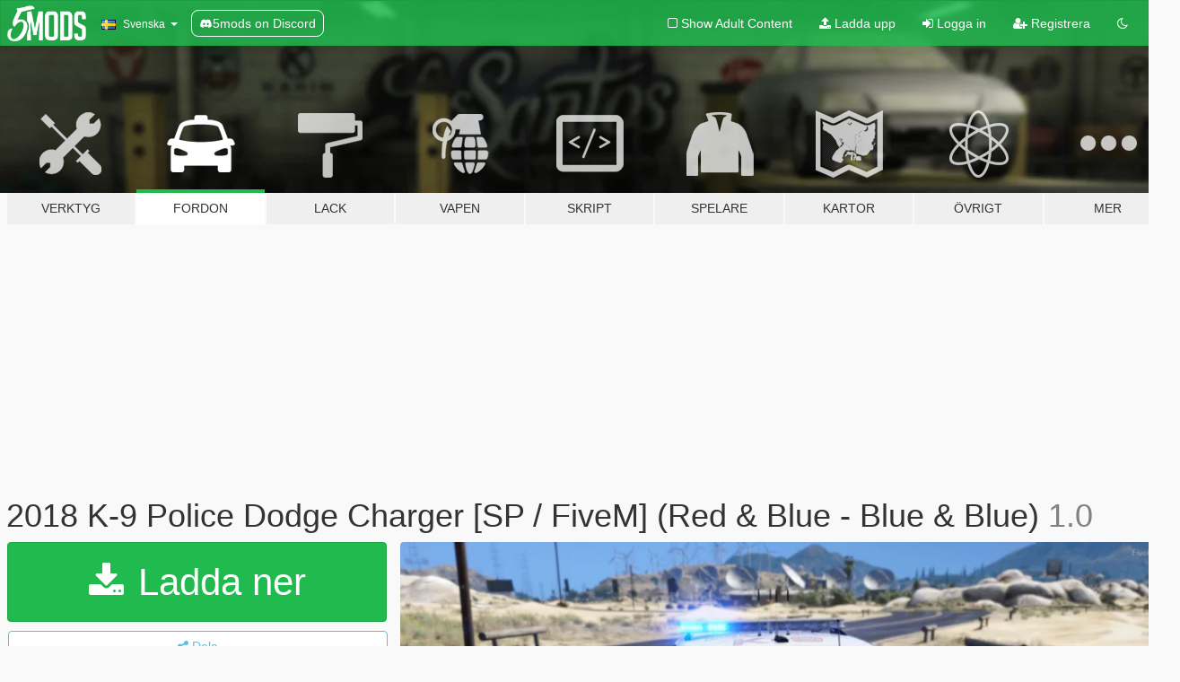

--- FILE ---
content_type: text/html; charset=utf-8
request_url: https://sv.gta5-mods.com/vehicles/2018-k-9-police-charger-fivem-ready-red-blue-blue-blue
body_size: 15084
content:

<!DOCTYPE html>
<html lang="sv" dir="ltr">
<head>
	<title>
		2018 K-9 Police Dodge Charger [SP / FiveM] (Red &amp; Blue - Blue &amp; Blue)  - GTA5-Mods.com
	</title>

		<script
		  async
		  src="https://hb.vntsm.com/v4/live/vms/sites/gta5-mods.com/index.js"
        ></script>

        <script>
          self.__VM = self.__VM || [];
          self.__VM.push(function (admanager, scope) {
            scope.Config.buildPlacement((configBuilder) => {
              configBuilder.add("billboard");
              configBuilder.addDefaultOrUnique("mobile_mpu").setBreakPoint("mobile")
            }).display("top-ad");

            scope.Config.buildPlacement((configBuilder) => {
              configBuilder.add("leaderboard");
              configBuilder.addDefaultOrUnique("mobile_mpu").setBreakPoint("mobile")
            }).display("central-ad");

            scope.Config.buildPlacement((configBuilder) => {
              configBuilder.add("mpu");
              configBuilder.addDefaultOrUnique("mobile_mpu").setBreakPoint("mobile")
            }).display("side-ad");

            scope.Config.buildPlacement((configBuilder) => {
              configBuilder.add("leaderboard");
              configBuilder.addDefaultOrUnique("mpu").setBreakPoint({ mediaQuery: "max-width:1200px" })
            }).display("central-ad-2");

            scope.Config.buildPlacement((configBuilder) => {
              configBuilder.add("leaderboard");
              configBuilder.addDefaultOrUnique("mobile_mpu").setBreakPoint("mobile")
            }).display("bottom-ad");

            scope.Config.buildPlacement((configBuilder) => {
              configBuilder.add("desktop_takeover");
              configBuilder.addDefaultOrUnique("mobile_takeover").setBreakPoint("mobile")
            }).display("takeover-ad");

            scope.Config.get('mpu').display('download-ad-1');
          });
        </script>

	<meta charset="utf-8">
	<meta name="viewport" content="width=320, initial-scale=1.0, maximum-scale=1.0">
	<meta http-equiv="X-UA-Compatible" content="IE=edge">
	<meta name="msapplication-config" content="none">
	<meta name="theme-color" content="#20ba4e">
	<meta name="msapplication-navbutton-color" content="#20ba4e">
	<meta name="apple-mobile-web-app-capable" content="yes">
	<meta name="apple-mobile-web-app-status-bar-style" content="#20ba4e">
	<meta name="csrf-param" content="authenticity_token" />
<meta name="csrf-token" content="NipB9KSNtCjjGKnQGHRxtZ+l3U+aIaQ5pv65cbEVDeyf63/Xw+GcJJ9xxZiPPVVBLRXw3OSrgKh/pYIoNA/cjg==" />
	    <!--suppress ALL -->

    <meta property="og:url" content="https://sv.gta5-mods.com/vehicles/2018-k-9-police-charger-fivem-ready-red-blue-blue-blue">
    <meta property="og:title" content="2018 K-9 Police Dodge Charger [SP / FiveM] (Red & Blue - Blue & Blue) ">
    <meta property="og:description" content="Hello,  New vehicle hope you guys like it! This vehicle has a bunch of lighting and many extras and you can have fun finding what they are by testing it in-game   Terms of Service   Do not attempt to rip/unlock the vehicle.  Do not attempt to redistribute this content on any other website/forum.  Do not attempt to sell it or make any profit off of it.  I am not responsible for any damage to your game or pc.    If you need any help...">
    <meta property="og:site_name" content="GTA5-Mods.com">
    <meta property="og:image" content="https://img.gta5-mods.com/q75/images/2018-k-9-police-charger-fivem-ready-red-blue-blue-blue/5f3cf6-6.png">

    <meta name="twitter:card" content="summary_large_image">
    <meta name="twitter:site" content="@5mods">
    <meta name="twitter:title" content="2018 K-9 Police Dodge Charger [SP / FiveM] (Red & Blue - Blue & Blue) ">
    <meta name="twitter:description" content="Hello,  New vehicle hope you guys like it! This vehicle has a bunch of lighting and many extras and you can have fun finding what they are by testing it in-game   Terms of Service   Do not attempt to rip/unlock the vehicle.  Do not attempt to redistribute this content on any other website/forum.  Do not attempt to sell it or make any profit off of it.  I am not responsible for any damage to your game or pc.    If you need any help...">
    <meta name="twitter:image" content="https://img.gta5-mods.com/q75/images/2018-k-9-police-charger-fivem-ready-red-blue-blue-blue/5f3cf6-6.png">


	<link rel="shortcut icon" type="image/x-icon" href="https://images.gta5-mods.com/icons/favicon.png">
	<link rel="stylesheet" media="screen" href="/assets/application-7e510725ebc5c55e88a9fd87c027a2aa9e20126744fbac89762e0fd54819c399.css" />
	    <link rel="alternate" hreflang="id" href="https://id.gta5-mods.com/vehicles/2018-k-9-police-charger-fivem-ready-red-blue-blue-blue">
    <link rel="alternate" hreflang="ms" href="https://ms.gta5-mods.com/vehicles/2018-k-9-police-charger-fivem-ready-red-blue-blue-blue">
    <link rel="alternate" hreflang="bg" href="https://bg.gta5-mods.com/vehicles/2018-k-9-police-charger-fivem-ready-red-blue-blue-blue">
    <link rel="alternate" hreflang="ca" href="https://ca.gta5-mods.com/vehicles/2018-k-9-police-charger-fivem-ready-red-blue-blue-blue">
    <link rel="alternate" hreflang="cs" href="https://cs.gta5-mods.com/vehicles/2018-k-9-police-charger-fivem-ready-red-blue-blue-blue">
    <link rel="alternate" hreflang="da" href="https://da.gta5-mods.com/vehicles/2018-k-9-police-charger-fivem-ready-red-blue-blue-blue">
    <link rel="alternate" hreflang="de" href="https://de.gta5-mods.com/vehicles/2018-k-9-police-charger-fivem-ready-red-blue-blue-blue">
    <link rel="alternate" hreflang="el" href="https://el.gta5-mods.com/vehicles/2018-k-9-police-charger-fivem-ready-red-blue-blue-blue">
    <link rel="alternate" hreflang="en" href="https://www.gta5-mods.com/vehicles/2018-k-9-police-charger-fivem-ready-red-blue-blue-blue">
    <link rel="alternate" hreflang="es" href="https://es.gta5-mods.com/vehicles/2018-k-9-police-charger-fivem-ready-red-blue-blue-blue">
    <link rel="alternate" hreflang="fr" href="https://fr.gta5-mods.com/vehicles/2018-k-9-police-charger-fivem-ready-red-blue-blue-blue">
    <link rel="alternate" hreflang="gl" href="https://gl.gta5-mods.com/vehicles/2018-k-9-police-charger-fivem-ready-red-blue-blue-blue">
    <link rel="alternate" hreflang="ko" href="https://ko.gta5-mods.com/vehicles/2018-k-9-police-charger-fivem-ready-red-blue-blue-blue">
    <link rel="alternate" hreflang="hi" href="https://hi.gta5-mods.com/vehicles/2018-k-9-police-charger-fivem-ready-red-blue-blue-blue">
    <link rel="alternate" hreflang="it" href="https://it.gta5-mods.com/vehicles/2018-k-9-police-charger-fivem-ready-red-blue-blue-blue">
    <link rel="alternate" hreflang="hu" href="https://hu.gta5-mods.com/vehicles/2018-k-9-police-charger-fivem-ready-red-blue-blue-blue">
    <link rel="alternate" hreflang="mk" href="https://mk.gta5-mods.com/vehicles/2018-k-9-police-charger-fivem-ready-red-blue-blue-blue">
    <link rel="alternate" hreflang="nl" href="https://nl.gta5-mods.com/vehicles/2018-k-9-police-charger-fivem-ready-red-blue-blue-blue">
    <link rel="alternate" hreflang="nb" href="https://no.gta5-mods.com/vehicles/2018-k-9-police-charger-fivem-ready-red-blue-blue-blue">
    <link rel="alternate" hreflang="pl" href="https://pl.gta5-mods.com/vehicles/2018-k-9-police-charger-fivem-ready-red-blue-blue-blue">
    <link rel="alternate" hreflang="pt-BR" href="https://pt.gta5-mods.com/vehicles/2018-k-9-police-charger-fivem-ready-red-blue-blue-blue">
    <link rel="alternate" hreflang="ro" href="https://ro.gta5-mods.com/vehicles/2018-k-9-police-charger-fivem-ready-red-blue-blue-blue">
    <link rel="alternate" hreflang="ru" href="https://ru.gta5-mods.com/vehicles/2018-k-9-police-charger-fivem-ready-red-blue-blue-blue">
    <link rel="alternate" hreflang="sl" href="https://sl.gta5-mods.com/vehicles/2018-k-9-police-charger-fivem-ready-red-blue-blue-blue">
    <link rel="alternate" hreflang="fi" href="https://fi.gta5-mods.com/vehicles/2018-k-9-police-charger-fivem-ready-red-blue-blue-blue">
    <link rel="alternate" hreflang="sv" href="https://sv.gta5-mods.com/vehicles/2018-k-9-police-charger-fivem-ready-red-blue-blue-blue">
    <link rel="alternate" hreflang="vi" href="https://vi.gta5-mods.com/vehicles/2018-k-9-police-charger-fivem-ready-red-blue-blue-blue">
    <link rel="alternate" hreflang="tr" href="https://tr.gta5-mods.com/vehicles/2018-k-9-police-charger-fivem-ready-red-blue-blue-blue">
    <link rel="alternate" hreflang="uk" href="https://uk.gta5-mods.com/vehicles/2018-k-9-police-charger-fivem-ready-red-blue-blue-blue">
    <link rel="alternate" hreflang="zh-CN" href="https://zh.gta5-mods.com/vehicles/2018-k-9-police-charger-fivem-ready-red-blue-blue-blue">

  <script src="/javascripts/ads.js"></script>

		<!-- Nexus Google Tag Manager -->
		<script nonce="true">
//<![CDATA[
				window.dataLayer = window.dataLayer || [];

						window.dataLayer.push({
								login_status: 'Guest',
								user_id: undefined,
								gta5mods_id: undefined,
						});

//]]>
</script>
		<script nonce="true">
//<![CDATA[
				(function(w,d,s,l,i){w[l]=w[l]||[];w[l].push({'gtm.start':
				new Date().getTime(),event:'gtm.js'});var f=d.getElementsByTagName(s)[0],
				j=d.createElement(s),dl=l!='dataLayer'?'&l='+l:'';j.async=true;j.src=
				'https://www.googletagmanager.com/gtm.js?id='+i+dl;f.parentNode.insertBefore(j,f);
				})(window,document,'script','dataLayer','GTM-KCVF2WQ');

//]]>
</script>		<!-- End Nexus Google Tag Manager -->
</head>
<body class=" sv">
	<!-- Google Tag Manager (noscript) -->
	<noscript><iframe src="https://www.googletagmanager.com/ns.html?id=GTM-KCVF2WQ"
										height="0" width="0" style="display:none;visibility:hidden"></iframe></noscript>
	<!-- End Google Tag Manager (noscript) -->

<div id="page-cover"></div>
<div id="page-loading">
	<span class="graphic"></span>
	<span class="message">Laddar...</span>
</div>

<div id="page-cover"></div>

<nav id="main-nav" class="navbar navbar-default">
  <div class="container">
    <div class="navbar-header">
      <a class="navbar-brand" href="/"></a>

      <ul class="nav navbar-nav">
        <li id="language-dropdown" class="dropdown">
          <a href="#language" class="dropdown-toggle" data-toggle="dropdown">
            <span class="famfamfam-flag-se icon"></span>&nbsp;
            <span class="language-name">Svenska</span>
            <span class="caret"></span>
          </a>

          <ul class="dropdown-menu dropdown-menu-with-footer">
                <li>
                  <a href="https://id.gta5-mods.com/vehicles/2018-k-9-police-charger-fivem-ready-red-blue-blue-blue">
                    <span class="famfamfam-flag-id"></span>
                    <span class="language-name">Bahasa Indonesia</span>
                  </a>
                </li>
                <li>
                  <a href="https://ms.gta5-mods.com/vehicles/2018-k-9-police-charger-fivem-ready-red-blue-blue-blue">
                    <span class="famfamfam-flag-my"></span>
                    <span class="language-name">Bahasa Melayu</span>
                  </a>
                </li>
                <li>
                  <a href="https://bg.gta5-mods.com/vehicles/2018-k-9-police-charger-fivem-ready-red-blue-blue-blue">
                    <span class="famfamfam-flag-bg"></span>
                    <span class="language-name">Български</span>
                  </a>
                </li>
                <li>
                  <a href="https://ca.gta5-mods.com/vehicles/2018-k-9-police-charger-fivem-ready-red-blue-blue-blue">
                    <span class="famfamfam-flag-catalonia"></span>
                    <span class="language-name">Català</span>
                  </a>
                </li>
                <li>
                  <a href="https://cs.gta5-mods.com/vehicles/2018-k-9-police-charger-fivem-ready-red-blue-blue-blue">
                    <span class="famfamfam-flag-cz"></span>
                    <span class="language-name">Čeština</span>
                  </a>
                </li>
                <li>
                  <a href="https://da.gta5-mods.com/vehicles/2018-k-9-police-charger-fivem-ready-red-blue-blue-blue">
                    <span class="famfamfam-flag-dk"></span>
                    <span class="language-name">Dansk</span>
                  </a>
                </li>
                <li>
                  <a href="https://de.gta5-mods.com/vehicles/2018-k-9-police-charger-fivem-ready-red-blue-blue-blue">
                    <span class="famfamfam-flag-de"></span>
                    <span class="language-name">Deutsch</span>
                  </a>
                </li>
                <li>
                  <a href="https://el.gta5-mods.com/vehicles/2018-k-9-police-charger-fivem-ready-red-blue-blue-blue">
                    <span class="famfamfam-flag-gr"></span>
                    <span class="language-name">Ελληνικά</span>
                  </a>
                </li>
                <li>
                  <a href="https://www.gta5-mods.com/vehicles/2018-k-9-police-charger-fivem-ready-red-blue-blue-blue">
                    <span class="famfamfam-flag-gb"></span>
                    <span class="language-name">English</span>
                  </a>
                </li>
                <li>
                  <a href="https://es.gta5-mods.com/vehicles/2018-k-9-police-charger-fivem-ready-red-blue-blue-blue">
                    <span class="famfamfam-flag-es"></span>
                    <span class="language-name">Español</span>
                  </a>
                </li>
                <li>
                  <a href="https://fr.gta5-mods.com/vehicles/2018-k-9-police-charger-fivem-ready-red-blue-blue-blue">
                    <span class="famfamfam-flag-fr"></span>
                    <span class="language-name">Français</span>
                  </a>
                </li>
                <li>
                  <a href="https://gl.gta5-mods.com/vehicles/2018-k-9-police-charger-fivem-ready-red-blue-blue-blue">
                    <span class="famfamfam-flag-es-gl"></span>
                    <span class="language-name">Galego</span>
                  </a>
                </li>
                <li>
                  <a href="https://ko.gta5-mods.com/vehicles/2018-k-9-police-charger-fivem-ready-red-blue-blue-blue">
                    <span class="famfamfam-flag-kr"></span>
                    <span class="language-name">한국어</span>
                  </a>
                </li>
                <li>
                  <a href="https://hi.gta5-mods.com/vehicles/2018-k-9-police-charger-fivem-ready-red-blue-blue-blue">
                    <span class="famfamfam-flag-in"></span>
                    <span class="language-name">हिन्दी</span>
                  </a>
                </li>
                <li>
                  <a href="https://it.gta5-mods.com/vehicles/2018-k-9-police-charger-fivem-ready-red-blue-blue-blue">
                    <span class="famfamfam-flag-it"></span>
                    <span class="language-name">Italiano</span>
                  </a>
                </li>
                <li>
                  <a href="https://hu.gta5-mods.com/vehicles/2018-k-9-police-charger-fivem-ready-red-blue-blue-blue">
                    <span class="famfamfam-flag-hu"></span>
                    <span class="language-name">Magyar</span>
                  </a>
                </li>
                <li>
                  <a href="https://mk.gta5-mods.com/vehicles/2018-k-9-police-charger-fivem-ready-red-blue-blue-blue">
                    <span class="famfamfam-flag-mk"></span>
                    <span class="language-name">Македонски</span>
                  </a>
                </li>
                <li>
                  <a href="https://nl.gta5-mods.com/vehicles/2018-k-9-police-charger-fivem-ready-red-blue-blue-blue">
                    <span class="famfamfam-flag-nl"></span>
                    <span class="language-name">Nederlands</span>
                  </a>
                </li>
                <li>
                  <a href="https://no.gta5-mods.com/vehicles/2018-k-9-police-charger-fivem-ready-red-blue-blue-blue">
                    <span class="famfamfam-flag-no"></span>
                    <span class="language-name">Norsk</span>
                  </a>
                </li>
                <li>
                  <a href="https://pl.gta5-mods.com/vehicles/2018-k-9-police-charger-fivem-ready-red-blue-blue-blue">
                    <span class="famfamfam-flag-pl"></span>
                    <span class="language-name">Polski</span>
                  </a>
                </li>
                <li>
                  <a href="https://pt.gta5-mods.com/vehicles/2018-k-9-police-charger-fivem-ready-red-blue-blue-blue">
                    <span class="famfamfam-flag-br"></span>
                    <span class="language-name">Português do Brasil</span>
                  </a>
                </li>
                <li>
                  <a href="https://ro.gta5-mods.com/vehicles/2018-k-9-police-charger-fivem-ready-red-blue-blue-blue">
                    <span class="famfamfam-flag-ro"></span>
                    <span class="language-name">Română</span>
                  </a>
                </li>
                <li>
                  <a href="https://ru.gta5-mods.com/vehicles/2018-k-9-police-charger-fivem-ready-red-blue-blue-blue">
                    <span class="famfamfam-flag-ru"></span>
                    <span class="language-name">Русский</span>
                  </a>
                </li>
                <li>
                  <a href="https://sl.gta5-mods.com/vehicles/2018-k-9-police-charger-fivem-ready-red-blue-blue-blue">
                    <span class="famfamfam-flag-si"></span>
                    <span class="language-name">Slovenščina</span>
                  </a>
                </li>
                <li>
                  <a href="https://fi.gta5-mods.com/vehicles/2018-k-9-police-charger-fivem-ready-red-blue-blue-blue">
                    <span class="famfamfam-flag-fi"></span>
                    <span class="language-name">Suomi</span>
                  </a>
                </li>
                <li>
                  <a href="https://sv.gta5-mods.com/vehicles/2018-k-9-police-charger-fivem-ready-red-blue-blue-blue">
                    <span class="famfamfam-flag-se"></span>
                    <span class="language-name">Svenska</span>
                  </a>
                </li>
                <li>
                  <a href="https://vi.gta5-mods.com/vehicles/2018-k-9-police-charger-fivem-ready-red-blue-blue-blue">
                    <span class="famfamfam-flag-vn"></span>
                    <span class="language-name">Tiếng Việt</span>
                  </a>
                </li>
                <li>
                  <a href="https://tr.gta5-mods.com/vehicles/2018-k-9-police-charger-fivem-ready-red-blue-blue-blue">
                    <span class="famfamfam-flag-tr"></span>
                    <span class="language-name">Türkçe</span>
                  </a>
                </li>
                <li>
                  <a href="https://uk.gta5-mods.com/vehicles/2018-k-9-police-charger-fivem-ready-red-blue-blue-blue">
                    <span class="famfamfam-flag-ua"></span>
                    <span class="language-name">Українська</span>
                  </a>
                </li>
                <li>
                  <a href="https://zh.gta5-mods.com/vehicles/2018-k-9-police-charger-fivem-ready-red-blue-blue-blue">
                    <span class="famfamfam-flag-cn"></span>
                    <span class="language-name">中文</span>
                  </a>
                </li>
          </ul>
        </li>
        <li class="discord-link">
          <a href="https://discord.gg/2PR7aMzD4U" target="_blank" rel="noreferrer">
            <img src="https://images.gta5-mods.com/site/discord-header.svg" height="15px" alt="">
            <span>5mods on Discord</span>
          </a>
        </li>
      </ul>
    </div>

    <ul class="nav navbar-nav navbar-right">
        <li>
          <a href="/adult_filter" title="Light mode">
              <span class="fa fa-square-o"></span>
            <span>Show Adult <span class="adult-filter__content-text">Content</span></span>
          </a>
        </li>
      <li class="hidden-xs">
        <a href="/upload">
          <span class="icon fa fa-upload"></span>
          Ladda upp
        </a>
      </li>

        <li>
          <a href="/login?r=/vehicles/2018-k-9-police-charger-fivem-ready-red-blue-blue-blue">
            <span class="icon fa fa-sign-in"></span>
            <span class="login-text">Logga in</span>
          </a>
        </li>

        <li class="hidden-xs">
          <a href="/register?r=/vehicles/2018-k-9-police-charger-fivem-ready-red-blue-blue-blue">
            <span class="icon fa fa-user-plus"></span>
            Registrera
          </a>
        </li>

        <li>
            <a href="/dark_mode" title="Dark mode">
              <span class="fa fa-moon-o"></span>
            </a>
        </li>

      <li id="search-dropdown">
        <a href="#search" class="dropdown-toggle" data-toggle="dropdown">
          <span class="fa fa-search"></span>
        </a>

        <div class="dropdown-menu">
          <div class="form-inline">
            <div class="form-group">
              <div class="input-group">
                <div class="input-group-addon"><span  class="fa fa-search"></span></div>
                <input type="text" class="form-control" placeholder="Sök på GTA 5 Mods...">
              </div>
            </div>
            <button type="submit" class="btn btn-primary">
              Sök
            </button>
          </div>
        </div>
      </li>
    </ul>
  </div>
</nav>

<div id="banner" class="vehicles">
  <div class="container hidden-xs">
    <div id="intro">
      <h1 class="styled">Välkomen till GTA5-Mods.com</h1>
      <p>Välj en av de följande kategorierna för att börja söka bland de senaste GTA 5 PC modden:</p>
    </div>
  </div>

  <div class="container">
    <ul id="navigation" class="clearfix sv">
        <li class="tools ">
          <a href="/tools">
            <span class="icon-category"></span>
            <span class="label-border"></span>
            <span class="label-category ">
              <span>Verktyg</span>
            </span>
          </a>
        </li>
        <li class="vehicles active">
          <a href="/vehicles">
            <span class="icon-category"></span>
            <span class="label-border"></span>
            <span class="label-category ">
              <span>Fordon</span>
            </span>
          </a>
        </li>
        <li class="paintjobs ">
          <a href="/paintjobs">
            <span class="icon-category"></span>
            <span class="label-border"></span>
            <span class="label-category ">
              <span>Lack</span>
            </span>
          </a>
        </li>
        <li class="weapons ">
          <a href="/weapons">
            <span class="icon-category"></span>
            <span class="label-border"></span>
            <span class="label-category ">
              <span>Vapen</span>
            </span>
          </a>
        </li>
        <li class="scripts ">
          <a href="/scripts">
            <span class="icon-category"></span>
            <span class="label-border"></span>
            <span class="label-category ">
              <span>Skript</span>
            </span>
          </a>
        </li>
        <li class="player ">
          <a href="/player">
            <span class="icon-category"></span>
            <span class="label-border"></span>
            <span class="label-category ">
              <span>Spelare</span>
            </span>
          </a>
        </li>
        <li class="maps ">
          <a href="/maps">
            <span class="icon-category"></span>
            <span class="label-border"></span>
            <span class="label-category ">
              <span>Kartor</span>
            </span>
          </a>
        </li>
        <li class="misc ">
          <a href="/misc">
            <span class="icon-category"></span>
            <span class="label-border"></span>
            <span class="label-category ">
              <span>Övrigt</span>
            </span>
          </a>
        </li>
      <li id="more-dropdown" class="more dropdown">
        <a href="#more" class="dropdown-toggle" data-toggle="dropdown">
          <span class="icon-category"></span>
          <span class="label-border"></span>
          <span class="label-category ">
            <span>Mer</span>
          </span>
        </a>

        <ul class="dropdown-menu pull-right">
          <li>
            <a href="http://www.gta5cheats.com" target="_blank">
              <span class="fa fa-external-link"></span>
              GTA 5 Cheats
            </a>
          </li>
        </ul>
      </li>
    </ul>
  </div>
</div>

<div id="content">
  


<div id="file" class="container" data-user-file-id="96325">
  <div class="clearfix">
      <div id="top-ad" class="ad-container"></div>

    <h1>
      
      2018 K-9 Police Dodge Charger [SP / FiveM] (Red &amp; Blue - Blue &amp; Blue) 
      <span class="version">1.0</span>

    </h1>
  </div>


    <div id="file-container" class="row">
      <div class="col-sm-5 col-lg-4">

          <a href="/vehicles/2018-k-9-police-charger-fivem-ready-red-blue-blue-blue/download/87174" class="btn btn-primary btn-download" >
            <span class="fa fa-download"></span>
            Ladda ner
          </a>

        <div class="file-actions">

          <div class="row">
            <div class="col-xs-12 share-container">
              <div id="share-list">
                <ul>
                  <li>
                    <a href="#share-facebook" class="facebook" title="Dela på Facebook">
                      <span class="fa fa-facebook"></span>
                    </a>
                  </li>
                  <li>
                    <a href="#share-twitter" class="twitter" title="Dela på Twitter" data-text="2018 K-9 Police Dodge Charger [SP / FiveM] (Red & Blue - Blue & Blue) ">
                      <span class="fa fa-twitter"></span>
                    </a>
                  </li>
                  <li>
                    <a href="#share-vk" class="vk" title="Dela på Vkontakte">
                      <span class="fa fa-vk"></span>
                    </a>
                  </li>
                </ul>
              </div>

              <button class="btn btn-o-info btn-block">
                <span class="fa fa-share-alt "></span>
                <span>Dela</span>
              </button>
            </div>

          </div>
        </div>
        <div class="panel panel-default">
          <div class="panel-body">
            <div class="user-panel row">
              <div class="col-xs-3">
                <a href="/users/TrooperCorentin">
                  <img class="img-responsive" src="https://img.gta5-mods.com/q75-w100-h100-cfill/avatars/851050/f1dbe2-121.png" alt="F1dbe2 121" />
                </a>
              </div>
              <div class="col-xs-9">
                <a class="username" href="/users/TrooperCorentin">TrooperCorentin</a>
                  <br/>
                  <div class="user-social">
                    










<a title="Discord Server" target="_blank" href="https://discord.gg/MPGbmax"><span class="fa fa-discord size-30"></span></a>

                  </div>

                  


              </div>
            </div>
          </div>
        </div>

          <div class="panel panel-default hidden-xs">
            <div class="panel-body">
  <h3 class="mt-0">
    <i class="fa fa-list-alt"></i>
    <span class="translation_missing" title="translation missing: sv.user_file.all_versions">All Versions</span>
  </h3>
      <div class="well pull-left file-version-container ">
        <div class="pull-left">
          <i class="fa fa-file"></i>&nbsp;1.0 <span>(current)</span>
          <p>
            <span class="num-downloads">61346 nerladdade <span class="file-size">, 60 MB</span></span>
            <br/><span class="num-downloads"> 9 april 2020</span>
          </p>
        </div>
        <div class="pull-right" >
                  <a target="_blank" href="https://www.virustotal.com/file/50984fa26720fd84829e82946d008b243e95de8959fdf8a1225ed73c767a3a53/analysis/1586461280/"><i data-container="body" data-trigger="hover" data-toggle="popover" data-placement="top" data-html="true" data-title="<b class='color-success'>This file is safe <i class='fa fa-check-circle-o'></i></b>" data-content="<i>This file has been scanned for viruses and is safe to download.</i>" class="fa fa-shield vt-version"></i></a>

              <a target="_blank" href="/vehicles/2018-k-9-police-charger-fivem-ready-red-blue-blue-blue/download/87174"><i class="fa fa-download download-version"></i></a>
        </div>
      </div>
</div>
          </div>

          <div id="side-ad" class="ad-container"></div>

        <div class="file-list">
            <div class="col-xs-12 hidden-xs">
              <h4>More mods by <a class="username" href="/users/TrooperCorentin">TrooperCorentin</a>:</h4>
                
<div class="file-list-obj">
  <a href="/vehicles/unmarked-buffalo-4-police-vehicle" title="Unmarked Buffalo 4 Police Vehicle [Add-On / FiveM]" class="preview empty">

    <img title="Unmarked Buffalo 4 Police Vehicle [Add-On / FiveM]" class="img-responsive" alt="Unmarked Buffalo 4 Police Vehicle [Add-On / FiveM]" src="https://img.gta5-mods.com/q75-w500-h333-cfill/images/unmarked-buffalo-4-police-vehicle/e7d17d-AB.png" />

      <ul class="categories">
            <li>Add-On</li>
            <li>Bil</li>
            <li>Vanilla Redigering</li>
      </ul>

      <div class="stats">
        <div>
            <span title="2.5 star rating">
              <span class="fa fa-star"></span> 2.5
            </span>
        </div>
        <div>
          <span title="7278 Nerladdade">
            <span class="fa fa-download"></span> 7278
          </span>
          <span class="stats-likes" title="59 Gillade">
            <span class="fa fa-thumbs-up"></span> 59
          </span>
        </div>
      </div>

  </a>
  <div class="details">
    <div class="top">
      <div class="name">
        <a href="/vehicles/unmarked-buffalo-4-police-vehicle" title="Unmarked Buffalo 4 Police Vehicle [Add-On / FiveM]">
          <span dir="ltr">Unmarked Buffalo 4 Police Vehicle [Add-On / FiveM]</span>
        </a>
      </div>
        <div class="version" dir="ltr" title="1.0">1.0</div>
    </div>
    <div class="bottom">
      <span class="bottom-by">By</span> <a href="/users/TrooperCorentin" title="TrooperCorentin">TrooperCorentin</a>
    </div>
  </div>
</div>
                
<div class="file-list-obj">
  <a href="/vehicles/non-els-2018-police-taurus-fivem-ready-red-blue-blue-blue" title="2018 Police Ford Taurus [Replace / FiveM]" class="preview empty">

    <img title="2018 Police Ford Taurus [Replace / FiveM]" class="img-responsive" alt="2018 Police Ford Taurus [Replace / FiveM]" src="https://img.gta5-mods.com/q75-w500-h333-cfill/images/non-els-2018-police-taurus-fivem-ready-red-blue-blue-blue/610c00-unknown-(1).png" />

      <ul class="categories">
            <li>Bil</li>
            <li>Ford</li>
      </ul>

      <div class="stats">
        <div>
            <span title="5.0 star rating">
              <span class="fa fa-star"></span> 5.0
            </span>
        </div>
        <div>
          <span title="21309 Nerladdade">
            <span class="fa fa-download"></span> 21309
          </span>
          <span class="stats-likes" title="88 Gillade">
            <span class="fa fa-thumbs-up"></span> 88
          </span>
        </div>
      </div>

  </a>
  <div class="details">
    <div class="top">
      <div class="name">
        <a href="/vehicles/non-els-2018-police-taurus-fivem-ready-red-blue-blue-blue" title="2018 Police Ford Taurus [Replace / FiveM]">
          <span dir="ltr">2018 Police Ford Taurus [Replace / FiveM]</span>
        </a>
      </div>
        <div class="version" dir="ltr" title="1.0">1.0</div>
    </div>
    <div class="bottom">
      <span class="bottom-by">By</span> <a href="/users/TrooperCorentin" title="TrooperCorentin">TrooperCorentin</a>
    </div>
  </div>
</div>
                
<div class="file-list-obj">
  <a href="/vehicles/semi-lore-police-stanier" title="Semi Lore Police Stanier" class="preview empty">

    <img title="Semi Lore Police Stanier" class="img-responsive" alt="Semi Lore Police Stanier" src="https://img.gta5-mods.com/q75-w500-h333-cfill/images/semi-lore-police-stanier/2b65fc-crunched3.png" />

      <ul class="categories">
            <li>Add-On</li>
            <li>Els</li>
            <li>Bil</li>
            <li>Akutfall</li>
      </ul>

      <div class="stats">
        <div>
            <span title="5.0 star rating">
              <span class="fa fa-star"></span> 5.0
            </span>
        </div>
        <div>
          <span title="4039 Nerladdade">
            <span class="fa fa-download"></span> 4039
          </span>
          <span class="stats-likes" title="32 Gillade">
            <span class="fa fa-thumbs-up"></span> 32
          </span>
        </div>
      </div>

  </a>
  <div class="details">
    <div class="top">
      <div class="name">
        <a href="/vehicles/semi-lore-police-stanier" title="Semi Lore Police Stanier">
          <span dir="ltr">Semi Lore Police Stanier</span>
        </a>
      </div>
        <div class="version" dir="ltr" title="1.0">1.0</div>
    </div>
    <div class="bottom">
      <span class="bottom-by">By</span> <a href="/users/TrooperCorentin" title="TrooperCorentin">TrooperCorentin</a>
    </div>
  </div>
</div>
                
<div class="file-list-obj">
  <a href="/vehicles/christmas-mobile" title="Christmas Mobile" class="preview empty">

    <img title="Christmas Mobile" class="img-responsive" alt="Christmas Mobile" src="https://img.gta5-mods.com/q75-w500-h333-cfill/images/christmas-mobile/c6e537-crunched.png" />

      <ul class="categories">
            <li>Bil</li>
      </ul>

      <div class="stats">
        <div>
            <span title="4.75 star rating">
              <span class="fa fa-star"></span> 4.75
            </span>
        </div>
        <div>
          <span title="2699 Nerladdade">
            <span class="fa fa-download"></span> 2699
          </span>
          <span class="stats-likes" title="17 Gillade">
            <span class="fa fa-thumbs-up"></span> 17
          </span>
        </div>
      </div>

  </a>
  <div class="details">
    <div class="top">
      <div class="name">
        <a href="/vehicles/christmas-mobile" title="Christmas Mobile">
          <span dir="ltr">Christmas Mobile</span>
        </a>
      </div>
        <div class="version" dir="ltr" title="1.0">1.0</div>
    </div>
    <div class="bottom">
      <span class="bottom-by">By</span> <a href="/users/TrooperCorentin" title="TrooperCorentin">TrooperCorentin</a>
    </div>
  </div>
</div>
                
<div class="file-list-obj">
  <a href="/vehicles/replace-rat-oppressor" title="Ratpressor [Replace] " class="preview empty">

    <img title="Ratpressor [Replace] " class="img-responsive" alt="Ratpressor [Replace] " src="https://img.gta5-mods.com/q75-w500-h333-cfill/images/replace-rat-oppressor/d8346c-unknown.png" />

      <ul class="categories">
            <li>Cykel</li>
            <li>Vanilla Redigering</li>
      </ul>

      <div class="stats">
        <div>
            <span title="4.9 star rating">
              <span class="fa fa-star"></span> 4.9
            </span>
        </div>
        <div>
          <span title="3199 Nerladdade">
            <span class="fa fa-download"></span> 3199
          </span>
          <span class="stats-likes" title="25 Gillade">
            <span class="fa fa-thumbs-up"></span> 25
          </span>
        </div>
      </div>

  </a>
  <div class="details">
    <div class="top">
      <div class="name">
        <a href="/vehicles/replace-rat-oppressor" title="Ratpressor [Replace] ">
          <span dir="ltr">Ratpressor [Replace] </span>
        </a>
      </div>
        <div class="version" dir="ltr" title="1.0">1.0</div>
    </div>
    <div class="bottom">
      <span class="bottom-by">By</span> <a href="/users/TrooperCorentin" title="TrooperCorentin">TrooperCorentin</a>
    </div>
  </div>
</div>
            </div>

        </div>
      </div>

      <div class="col-sm-7 col-lg-8">
          <div id="file-media">
            <!-- Cover Media -->
            <div class="text-center">

                <a target="_blank" class="thumbnail mfp-image cover-media" title="2018 K-9 Police Dodge Charger [SP / FiveM] (Red &amp; Blue - Blue &amp; Blue) " href="https://img.gta5-mods.com/q95/images/2018-k-9-police-charger-fivem-ready-red-blue-blue-blue/5f3cf6-6.png"><img class="img-responsive" src="https://img.gta5-mods.com/q85-w800/images/2018-k-9-police-charger-fivem-ready-red-blue-blue-blue/5f3cf6-6.png" alt="5f3cf6 6" /></a>
            </div>

            <!-- Remaining Media -->
              <div class="media-thumbnails row">
                    <div class="col-xs-4 col-md-2">
                      <a target="_blank" class="thumbnail mfp-image" title="2018 K-9 Police Dodge Charger [SP / FiveM] (Red &amp; Blue - Blue &amp; Blue) " href="https://img.gta5-mods.com/q95/images/2018-k-9-police-charger-fivem-ready-red-blue-blue-blue/5f3cf6-1.png"><img class="img-responsive" src="https://img.gta5-mods.com/q75-w350-h233-cfill/images/2018-k-9-police-charger-fivem-ready-red-blue-blue-blue/5f3cf6-1.png" alt="5f3cf6 1" /></a>
                    </div>
                    <div class="col-xs-4 col-md-2">
                      <a target="_blank" class="thumbnail mfp-image" title="2018 K-9 Police Dodge Charger [SP / FiveM] (Red &amp; Blue - Blue &amp; Blue) " href="https://img.gta5-mods.com/q95/images/2018-k-9-police-charger-fivem-ready-red-blue-blue-blue/5f3cf6-2.png"><img class="img-responsive" src="https://img.gta5-mods.com/q75-w350-h233-cfill/images/2018-k-9-police-charger-fivem-ready-red-blue-blue-blue/5f3cf6-2.png" alt="5f3cf6 2" /></a>
                    </div>
                    <div class="col-xs-4 col-md-2">
                      <a target="_blank" class="thumbnail mfp-image" title="2018 K-9 Police Dodge Charger [SP / FiveM] (Red &amp; Blue - Blue &amp; Blue) " href="https://img.gta5-mods.com/q95/images/2018-k-9-police-charger-fivem-ready-red-blue-blue-blue/5f3cf6-3.png"><img class="img-responsive" src="https://img.gta5-mods.com/q75-w350-h233-cfill/images/2018-k-9-police-charger-fivem-ready-red-blue-blue-blue/5f3cf6-3.png" alt="5f3cf6 3" /></a>
                    </div>
                    <div class="col-xs-4 col-md-2">
                      <a target="_blank" class="thumbnail mfp-image" title="2018 K-9 Police Dodge Charger [SP / FiveM] (Red &amp; Blue - Blue &amp; Blue) " href="https://img.gta5-mods.com/q95/images/2018-k-9-police-charger-fivem-ready-red-blue-blue-blue/5f3cf6-4.png"><img class="img-responsive" src="https://img.gta5-mods.com/q75-w350-h233-cfill/images/2018-k-9-police-charger-fivem-ready-red-blue-blue-blue/5f3cf6-4.png" alt="5f3cf6 4" /></a>
                    </div>
                    <div class="col-xs-4 col-md-2">
                      <a target="_blank" class="thumbnail mfp-image" title="2018 K-9 Police Dodge Charger [SP / FiveM] (Red &amp; Blue - Blue &amp; Blue) " href="https://img.gta5-mods.com/q95/images/2018-k-9-police-charger-fivem-ready-red-blue-blue-blue/5f3cf6-5.png"><img class="img-responsive" src="https://img.gta5-mods.com/q75-w350-h233-cfill/images/2018-k-9-police-charger-fivem-ready-red-blue-blue-blue/5f3cf6-5.png" alt="5f3cf6 5" /></a>
                    </div>
                    <div class="col-xs-4 col-md-2">
                      <a target="_blank" class="thumbnail mfp-image" title="2018 K-9 Police Dodge Charger [SP / FiveM] (Red &amp; Blue - Blue &amp; Blue) " href="https://img.gta5-mods.com/q95/images/2018-k-9-police-charger-fivem-ready-red-blue-blue-blue/5f3cf6-8.png"><img class="img-responsive" src="https://img.gta5-mods.com/q75-w350-h233-cfill/images/2018-k-9-police-charger-fivem-ready-red-blue-blue-blue/5f3cf6-8.png" alt="5f3cf6 8" /></a>
                    </div>

                  <div class="extra-media collapse">
                        <div class="col-xs-4 col-md-2">
                          <a target="_blank" class="thumbnail mfp-image" title="2018 K-9 Police Dodge Charger [SP / FiveM] (Red &amp; Blue - Blue &amp; Blue) " href="https://img.gta5-mods.com/q95/images/2018-k-9-police-charger-fivem-ready-red-blue-blue-blue/5f3cf6-7.png"><img class="img-responsive" src="https://img.gta5-mods.com/q75-w350-h233-cfill/images/2018-k-9-police-charger-fivem-ready-red-blue-blue-blue/5f3cf6-7.png" alt="5f3cf6 7" /></a>
                        </div>
                  </div>
              </div>

                <a href="#more" class="media-limit btn btn-o-primary btn-block btn-sm">
                  <span class="fa fa-angle-down"></span>
                  Expandera för att se alla foton och bilder
                  <span class="fa fa-angle-down"></span>
                </a>
          </div>

        <h3 class="clearfix" dir="auto">
          <div class="pull-left file-stats">
            <i class="fa fa-cloud-download pull-left download-icon"></i>
            <div class="file-stat file-downloads pull-left">
              <span class="num-downloads">61348</span>
              <label>Nerladdade</label>
            </div>
            <i class="fa fa-thumbs-o-up pull-left like-icon"></i>
            <div class="file-stat file-likes pull-left">
              <span class="num-likes">191</span>
              <label>Gillade</label>
            </div>
          </div>

                <span class="comment-average-container pull-right">
                    <span class="comment-average-rating" data-rating="3.7"></span>
                    <label>3.7 / 5 stjärnor (5 röster)</label>
                </span>
        </h3>
        <div id="featured-comment">
          <ul class="media-list pinned-comments">
            
          </ul>
        </div>
        <div class="visible-xs-block">
          <div class="panel panel-default">
            <div class="panel-body">
              <div class="file-description">
                      <span class="description-body description-collapsed" dir="auto">
                        Hello,<br/><br/>New vehicle hope you guys like it! This vehicle has a bunch of lighting and many extras and you can have fun finding what they are by testing it in-game<br/><br/><br/>Terms of Service<br/><br/> Do not attempt to rip/unlock the vehicle.<br/> Do not attempt to redistribute this content on any other website/forum.<br/> Do not attempt to sell it or make any profit off of it.<br/> I am not responsible for any damage to your game or pc.<br/><br/> <br/>If you need any help or want to see what im working on: https://discord.gg/MPGbmax<br/><br/>Credits:<br/><br/>base model<br/>- Original vehicle model is 2015 Dodge Charger from Forza, edited into the 2018 Dodge Charger Pursuit by Matt with parts from FH3 and Gamemodels<br/>- Seats, center mirror, shifter and dash edits modeled and done by Kane104 - commissioned by Ranger Rick<br/>- Major help from EVI for digital dial information and help to get the dials working and his patience to help me<br/>- Rear bumper diffuser modeled by Patrol 31 Normal edits by Steinberg<br/>- AWD/Charger badge modeled by iansonwheels Converted to V by Matt<br/>- AWD Steelies/Hubcap modeled by iansonwheels Converted to V by Matt<br/>- Big thanks to Cj24 for beta testing the model and help with spec maps and normal maps and his overall knowledge of gta materials<br/>- Interior dial textures made by NeonLazer<br/>- Interior button textures made by Slendis<br/>- Rims from Gamemodels.ru Centercap edited by Matt<br/>- Dome Light modeled by Matt<br/>- A big thanks to Cj24, Kane104, EVI, Patrol 31, Steinberg , Desmond , NeOnLaZeR, Izick, Rekram, HDgamerzPC, and a big thanks to Ranger Rick who bought 3D parts so that i wouldn't give up on this project and bought me a Zmodeler license so that i can keep working on this project Thank you Rick.<br/>- Another big thanks to iansonwheels who had the time to make the AWD steelies and AWD package stuff....<br/>- Thank you to everyone who supported me and the project...<br/>1.2A fixed the awd rims to look better and more IRL and did some bug fixing on some lods and added non center cap for RWD this should the last update i hope<br/><br/><br/>Lightbar - CEO<br/>Code 3 Chase - krul<br/>Avengers - 0taku<br/>Dominator - Linz6 emis texture by CJ24 - Tir3 texture by Five0, based off of CJ24's emis texture - groove texture by neonlazer<br/>Visor - Bueno<br/>Windowbars - Billy J<br/>Rambar - Modeled by Matt - Edits by Tactical Potato<br/>Back equipment - Billy J<br/>Radar - Jakub<br/>Antennas - Billy J and Twurtleee<br/>Console:<br/>- Jakub<br/>- Billy J<br/>- JBD<br/>- Twurtleee<br/>- 0taku<br/>- OfficerUnderwood<br/>Spotlight:<br/>- Spotlight Created By Turn10Studios; Converted And Edited By Shmurda<br/>- Soundoff PAR46 LED Insert Created By Shmurda<br/>- Spotlight Mounting Bracket From GameModels.RU<br/>- Textures By Shmurda<br/>NiceSkin - !Josh<br/>(If i forgot any credits please let me know) <br/><br/>How to install for fivem?<br/>Drag the folder into your resource folder<br/>next go to your server.cfg and put <br/>ensure [Folder name] <br/>next enjoy<br/><br/>How to install for SP?<br/>Go to your gta5 directory then open x64e.rpf - levels - gta5 - vehicles <br/><br/>Showcase video: https://youtu.be/bk6TEsImg7g
                        <div class="read-more-button-container">
                          <div class="read-more-gradient"></div>
                          <div class="read-more-button">Show Full Description</div>
                        </div>
                      </span>
              </div>
                <div id=tag-list>
                    <div>
                      <a href="/all/tags/add-on/most-downloaded">
                            <span class="label label-default">
                              <span class="fa fa-tag"></span>
                              Add-On
                            </span>
                      </a>
                    </div>
                    <div>
                      <a href="/all/tags/car/most-downloaded">
                            <span class="label label-default">
                              <span class="fa fa-tag"></span>
                              Bil
                            </span>
                      </a>
                    </div>
                </div>


              <div id="file-dates">

                <br/>
                <small title="tor,  9 apr 2020 19:26:18 +0000">
                  <strong>Först uppladdad:</strong>
                   9 april 2020
                  
                </small>

                  <br/>
                  <small title="tor,  5 nov 2020 20:49:55 +0000">
                    <strong>Senast uppdaterad:</strong>
                     5 november 2020
                  </small>

                  <br/>
                  <small title="sön, 18 jan 2026 23:29:23 +0000">
                    <strong>Senast nedladdad:</strong>
                    3 timmar sedan
                  </small>
              </div>
            </div>
          </div>

          <div class="panel panel-default visible-xs-block">
            <div class="panel-body">
  <h3 class="mt-0">
    <i class="fa fa-list-alt"></i>
    <span class="translation_missing" title="translation missing: sv.user_file.all_versions">All Versions</span>
  </h3>
      <div class="well pull-left file-version-container ">
        <div class="pull-left">
          <i class="fa fa-file"></i>&nbsp;1.0 <span>(current)</span>
          <p>
            <span class="num-downloads">61346 nerladdade <span class="file-size">, 60 MB</span></span>
            <br/><span class="num-downloads"> 9 april 2020</span>
          </p>
        </div>
        <div class="pull-right" >
                  <a target="_blank" href="https://www.virustotal.com/file/50984fa26720fd84829e82946d008b243e95de8959fdf8a1225ed73c767a3a53/analysis/1586461280/"><i data-container="body" data-trigger="hover" data-toggle="popover" data-placement="top" data-html="true" data-title="<b class='color-success'>This file is safe <i class='fa fa-check-circle-o'></i></b>" data-content="<i>This file has been scanned for viruses and is safe to download.</i>" class="fa fa-shield vt-version"></i></a>

              <a target="_blank" href="/vehicles/2018-k-9-police-charger-fivem-ready-red-blue-blue-blue/download/87174"><i class="fa fa-download download-version"></i></a>
        </div>
      </div>
</div>
          </div>

          <h3 class="clearfix comments-stats" dir="auto">
              <span class="pull-left">
                  <span class="num-comments" data-count="30">30 Kommentarer</span>
              </span>
          </h3>
          <div id="comments_mobile"></div>

          <div class="file-list">
              <div class="col-xs-12">
                <h4>More mods by <a class="username" href="/users/TrooperCorentin">TrooperCorentin</a>:</h4>
                  
<div class="file-list-obj">
  <a href="/vehicles/unmarked-buffalo-4-police-vehicle" title="Unmarked Buffalo 4 Police Vehicle [Add-On / FiveM]" class="preview empty">

    <img title="Unmarked Buffalo 4 Police Vehicle [Add-On / FiveM]" class="img-responsive" alt="Unmarked Buffalo 4 Police Vehicle [Add-On / FiveM]" src="https://img.gta5-mods.com/q75-w500-h333-cfill/images/unmarked-buffalo-4-police-vehicle/e7d17d-AB.png" />

      <ul class="categories">
            <li>Add-On</li>
            <li>Bil</li>
            <li>Vanilla Redigering</li>
      </ul>

      <div class="stats">
        <div>
            <span title="2.5 star rating">
              <span class="fa fa-star"></span> 2.5
            </span>
        </div>
        <div>
          <span title="7278 Nerladdade">
            <span class="fa fa-download"></span> 7278
          </span>
          <span class="stats-likes" title="59 Gillade">
            <span class="fa fa-thumbs-up"></span> 59
          </span>
        </div>
      </div>

  </a>
  <div class="details">
    <div class="top">
      <div class="name">
        <a href="/vehicles/unmarked-buffalo-4-police-vehicle" title="Unmarked Buffalo 4 Police Vehicle [Add-On / FiveM]">
          <span dir="ltr">Unmarked Buffalo 4 Police Vehicle [Add-On / FiveM]</span>
        </a>
      </div>
        <div class="version" dir="ltr" title="1.0">1.0</div>
    </div>
    <div class="bottom">
      <span class="bottom-by">By</span> <a href="/users/TrooperCorentin" title="TrooperCorentin">TrooperCorentin</a>
    </div>
  </div>
</div>
                  
<div class="file-list-obj">
  <a href="/vehicles/non-els-2018-police-taurus-fivem-ready-red-blue-blue-blue" title="2018 Police Ford Taurus [Replace / FiveM]" class="preview empty">

    <img title="2018 Police Ford Taurus [Replace / FiveM]" class="img-responsive" alt="2018 Police Ford Taurus [Replace / FiveM]" src="https://img.gta5-mods.com/q75-w500-h333-cfill/images/non-els-2018-police-taurus-fivem-ready-red-blue-blue-blue/610c00-unknown-(1).png" />

      <ul class="categories">
            <li>Bil</li>
            <li>Ford</li>
      </ul>

      <div class="stats">
        <div>
            <span title="5.0 star rating">
              <span class="fa fa-star"></span> 5.0
            </span>
        </div>
        <div>
          <span title="21309 Nerladdade">
            <span class="fa fa-download"></span> 21309
          </span>
          <span class="stats-likes" title="88 Gillade">
            <span class="fa fa-thumbs-up"></span> 88
          </span>
        </div>
      </div>

  </a>
  <div class="details">
    <div class="top">
      <div class="name">
        <a href="/vehicles/non-els-2018-police-taurus-fivem-ready-red-blue-blue-blue" title="2018 Police Ford Taurus [Replace / FiveM]">
          <span dir="ltr">2018 Police Ford Taurus [Replace / FiveM]</span>
        </a>
      </div>
        <div class="version" dir="ltr" title="1.0">1.0</div>
    </div>
    <div class="bottom">
      <span class="bottom-by">By</span> <a href="/users/TrooperCorentin" title="TrooperCorentin">TrooperCorentin</a>
    </div>
  </div>
</div>
                  
<div class="file-list-obj">
  <a href="/vehicles/semi-lore-police-stanier" title="Semi Lore Police Stanier" class="preview empty">

    <img title="Semi Lore Police Stanier" class="img-responsive" alt="Semi Lore Police Stanier" src="https://img.gta5-mods.com/q75-w500-h333-cfill/images/semi-lore-police-stanier/2b65fc-crunched3.png" />

      <ul class="categories">
            <li>Add-On</li>
            <li>Els</li>
            <li>Bil</li>
            <li>Akutfall</li>
      </ul>

      <div class="stats">
        <div>
            <span title="5.0 star rating">
              <span class="fa fa-star"></span> 5.0
            </span>
        </div>
        <div>
          <span title="4039 Nerladdade">
            <span class="fa fa-download"></span> 4039
          </span>
          <span class="stats-likes" title="32 Gillade">
            <span class="fa fa-thumbs-up"></span> 32
          </span>
        </div>
      </div>

  </a>
  <div class="details">
    <div class="top">
      <div class="name">
        <a href="/vehicles/semi-lore-police-stanier" title="Semi Lore Police Stanier">
          <span dir="ltr">Semi Lore Police Stanier</span>
        </a>
      </div>
        <div class="version" dir="ltr" title="1.0">1.0</div>
    </div>
    <div class="bottom">
      <span class="bottom-by">By</span> <a href="/users/TrooperCorentin" title="TrooperCorentin">TrooperCorentin</a>
    </div>
  </div>
</div>
                  
<div class="file-list-obj">
  <a href="/vehicles/christmas-mobile" title="Christmas Mobile" class="preview empty">

    <img title="Christmas Mobile" class="img-responsive" alt="Christmas Mobile" src="https://img.gta5-mods.com/q75-w500-h333-cfill/images/christmas-mobile/c6e537-crunched.png" />

      <ul class="categories">
            <li>Bil</li>
      </ul>

      <div class="stats">
        <div>
            <span title="4.75 star rating">
              <span class="fa fa-star"></span> 4.75
            </span>
        </div>
        <div>
          <span title="2699 Nerladdade">
            <span class="fa fa-download"></span> 2699
          </span>
          <span class="stats-likes" title="17 Gillade">
            <span class="fa fa-thumbs-up"></span> 17
          </span>
        </div>
      </div>

  </a>
  <div class="details">
    <div class="top">
      <div class="name">
        <a href="/vehicles/christmas-mobile" title="Christmas Mobile">
          <span dir="ltr">Christmas Mobile</span>
        </a>
      </div>
        <div class="version" dir="ltr" title="1.0">1.0</div>
    </div>
    <div class="bottom">
      <span class="bottom-by">By</span> <a href="/users/TrooperCorentin" title="TrooperCorentin">TrooperCorentin</a>
    </div>
  </div>
</div>
                  
<div class="file-list-obj">
  <a href="/vehicles/replace-rat-oppressor" title="Ratpressor [Replace] " class="preview empty">

    <img title="Ratpressor [Replace] " class="img-responsive" alt="Ratpressor [Replace] " src="https://img.gta5-mods.com/q75-w500-h333-cfill/images/replace-rat-oppressor/d8346c-unknown.png" />

      <ul class="categories">
            <li>Cykel</li>
            <li>Vanilla Redigering</li>
      </ul>

      <div class="stats">
        <div>
            <span title="4.9 star rating">
              <span class="fa fa-star"></span> 4.9
            </span>
        </div>
        <div>
          <span title="3199 Nerladdade">
            <span class="fa fa-download"></span> 3199
          </span>
          <span class="stats-likes" title="25 Gillade">
            <span class="fa fa-thumbs-up"></span> 25
          </span>
        </div>
      </div>

  </a>
  <div class="details">
    <div class="top">
      <div class="name">
        <a href="/vehicles/replace-rat-oppressor" title="Ratpressor [Replace] ">
          <span dir="ltr">Ratpressor [Replace] </span>
        </a>
      </div>
        <div class="version" dir="ltr" title="1.0">1.0</div>
    </div>
    <div class="bottom">
      <span class="bottom-by">By</span> <a href="/users/TrooperCorentin" title="TrooperCorentin">TrooperCorentin</a>
    </div>
  </div>
</div>
              </div>
          </div>

        </div>

        <div class="hidden-xs">

          <ul class="nav nav-tabs" role="tablist">
              <li role="presentation" class="active">
                <a class="url-push" href="#description_tab" aria-controls="home" role="tab" data-toggle="tab">
                  <i class="fa fa-file-text-o"></i>
                  &nbsp;Description
                </a>
              </li>
              <li role="presentation">
                <a class="url-push" href="#comments_tab" aria-controls="profile" role="tab" data-toggle="tab">
                  <i class="fa fa-comments-o"></i>
                  &nbsp;Comments (30)
                </a>
              </li>
          </ul>

          <div class="tab-content">

            <!-- Default / Description Tab -->
            <div role="tabpanel" class="tab-pane  active " id="description_tab">
              <div class="panel panel-default" style="margin-top: 8px">
                <div class="panel-body">
                  <div class="file-description">
                        <span class="description-body " dir="auto">
                          Hello,<br/><br/>New vehicle hope you guys like it! This vehicle has a bunch of lighting and many extras and you can have fun finding what they are by testing it in-game<br/><br/><br/>Terms of Service<br/><br/> Do not attempt to rip/unlock the vehicle.<br/> Do not attempt to redistribute this content on any other website/forum.<br/> Do not attempt to sell it or make any profit off of it.<br/> I am not responsible for any damage to your game or pc.<br/><br/> <br/>If you need any help or want to see what im working on: https://discord.gg/MPGbmax<br/><br/>Credits:<br/><br/>base model<br/>- Original vehicle model is 2015 Dodge Charger from Forza, edited into the 2018 Dodge Charger Pursuit by Matt with parts from FH3 and Gamemodels<br/>- Seats, center mirror, shifter and dash edits modeled and done by Kane104 - commissioned by Ranger Rick<br/>- Major help from EVI for digital dial information and help to get the dials working and his patience to help me<br/>- Rear bumper diffuser modeled by Patrol 31 Normal edits by Steinberg<br/>- AWD/Charger badge modeled by iansonwheels Converted to V by Matt<br/>- AWD Steelies/Hubcap modeled by iansonwheels Converted to V by Matt<br/>- Big thanks to Cj24 for beta testing the model and help with spec maps and normal maps and his overall knowledge of gta materials<br/>- Interior dial textures made by NeonLazer<br/>- Interior button textures made by Slendis<br/>- Rims from Gamemodels.ru Centercap edited by Matt<br/>- Dome Light modeled by Matt<br/>- A big thanks to Cj24, Kane104, EVI, Patrol 31, Steinberg , Desmond , NeOnLaZeR, Izick, Rekram, HDgamerzPC, and a big thanks to Ranger Rick who bought 3D parts so that i wouldn't give up on this project and bought me a Zmodeler license so that i can keep working on this project Thank you Rick.<br/>- Another big thanks to iansonwheels who had the time to make the AWD steelies and AWD package stuff....<br/>- Thank you to everyone who supported me and the project...<br/>1.2A fixed the awd rims to look better and more IRL and did some bug fixing on some lods and added non center cap for RWD this should the last update i hope<br/><br/><br/>Lightbar - CEO<br/>Code 3 Chase - krul<br/>Avengers - 0taku<br/>Dominator - Linz6 emis texture by CJ24 - Tir3 texture by Five0, based off of CJ24's emis texture - groove texture by neonlazer<br/>Visor - Bueno<br/>Windowbars - Billy J<br/>Rambar - Modeled by Matt - Edits by Tactical Potato<br/>Back equipment - Billy J<br/>Radar - Jakub<br/>Antennas - Billy J and Twurtleee<br/>Console:<br/>- Jakub<br/>- Billy J<br/>- JBD<br/>- Twurtleee<br/>- 0taku<br/>- OfficerUnderwood<br/>Spotlight:<br/>- Spotlight Created By Turn10Studios; Converted And Edited By Shmurda<br/>- Soundoff PAR46 LED Insert Created By Shmurda<br/>- Spotlight Mounting Bracket From GameModels.RU<br/>- Textures By Shmurda<br/>NiceSkin - !Josh<br/>(If i forgot any credits please let me know) <br/><br/>How to install for fivem?<br/>Drag the folder into your resource folder<br/>next go to your server.cfg and put <br/>ensure [Folder name] <br/>next enjoy<br/><br/>How to install for SP?<br/>Go to your gta5 directory then open x64e.rpf - levels - gta5 - vehicles <br/><br/>Showcase video: https://youtu.be/bk6TEsImg7g
                        </span>
                  </div>
                <div id=tag-list>
                    <div>
                      <a href="/all/tags/add-on/most-downloaded">
                            <span class="label label-default">
                              <span class="fa fa-tag"></span>
                              Add-On
                            </span>
                      </a>
                    </div>
                    <div>
                      <a href="/all/tags/car/most-downloaded">
                            <span class="label label-default">
                              <span class="fa fa-tag"></span>
                              Bil
                            </span>
                      </a>
                    </div>
                </div>


                  <div id="file-dates">

                    <br/>
                    <small title="tor,  9 apr 2020 19:26:18 +0000">
                      <strong>Först uppladdad:</strong>
                       9 april 2020
                      
                    </small>

                      <br/>
                      <small title="tor,  5 nov 2020 20:49:55 +0000">
                        <strong>Senast uppdaterad:</strong>
                         5 november 2020
                      </small>

                      <br/>
                      <small title="sön, 18 jan 2026 23:29:23 +0000">
                        <strong>Senast nedladdad:</strong>
                        3 timmar sedan
                      </small>
                  </div>
                </div>
              </div>
            </div>

            <!-- Comments Tab -->
            <div role="tabpanel" class="tab-pane " id="comments_tab">
              <div id="comments">
                <ul class="media-list pinned-comments">
                 

                </ul>

                  <div class="text-center">
                    <button class="view-more btn btn-o-primary btn-block btn-sm">
                      Visa 10 föregående kommentarer
                    </button>
                  </div>

                <ul class="media-list comments-list">
                  
    <li id="comment-1617840" class="comment media " data-comment-id="1617840" data-username="GIAN_97" data-mentions="[]">
      <div class="media-left">
        <a href="/users/GIAN_97"><img class="media-object" src="https://img.gta5-mods.com/q75-w100-h100-cfill/avatars/433775/7cdd02-F_20180830111449lByM_S (2).jpg" alt="7cdd02 f 20180830111449lbym s (2)" /></a>
      </div>
      <div class="media-body">
        <div class="panel panel-default">
          <div class="panel-body">
            <div class="media-heading clearfix">
              <div class="pull-left flip" dir="auto">
                <a href="/users/GIAN_97">GIAN_97</a>
                    
              </div>
              <div class="pull-right flip">
                

                <span class="comment-rating" data-rating="5.0"></span>
              </div>
            </div>

            <div class="comment-text " dir="auto"><p>NICE!
</p></div>

            <div class="media-details clearfix">
              <div class="row">
                <div class="col-md-8 text-left flip">


                  

                  
                </div>
                <div class="col-md-4 text-right flip" title="lör, 30 maj 2020 09:36:56 +0000">30 maj 2020</div>
              </div>
            </div>
          </div>
        </div>
      </div>
    </li>

    <li id="comment-1629065" class="comment media " data-comment-id="1629065" data-username="calm07" data-mentions="[]">
      <div class="media-left">
        <a href="/users/calm07"><img class="media-object" src="https://img.gta5-mods.com/q75-w100-h100-cfill/avatars/presets/default.jpg" alt="Default" /></a>
      </div>
      <div class="media-body">
        <div class="panel panel-default">
          <div class="panel-body">
            <div class="media-heading clearfix">
              <div class="pull-left flip" dir="auto">
                <a href="/users/calm07">calm07</a>
                    
              </div>
              <div class="pull-right flip">
                

                
              </div>
            </div>

            <div class="comment-text " dir="auto"><p>WHATS THE SPAWN CODE
</p></div>

            <div class="media-details clearfix">
              <div class="row">
                <div class="col-md-8 text-left flip">


                  

                  
                </div>
                <div class="col-md-4 text-right flip" title="fre, 12 jun 2020 10:50:26 +0000">12 juni 2020</div>
              </div>
            </div>
          </div>
        </div>
      </div>
    </li>

    <li id="comment-1635120" class="comment media " data-comment-id="1635120" data-username="Jbrions" data-mentions="[]">
      <div class="media-left">
        <a href="/users/Jbrions"><img class="media-object" src="https://img.gta5-mods.com/q75-w100-h100-cfill/avatars/presets/default.jpg" alt="Default" /></a>
      </div>
      <div class="media-body">
        <div class="panel panel-default">
          <div class="panel-body">
            <div class="media-heading clearfix">
              <div class="pull-left flip" dir="auto">
                <a href="/users/Jbrions">Jbrions</a>
                    
              </div>
              <div class="pull-right flip">
                

                
              </div>
            </div>

            <div class="comment-text " dir="auto"><p>Hello, why doesn&#39;t it appear complete? just some lights</p></div>

            <div class="media-details clearfix">
              <div class="row">
                <div class="col-md-8 text-left flip">


                  

                  
                </div>
                <div class="col-md-4 text-right flip" title="fre, 19 jun 2020 22:07:41 +0000">19 juni 2020</div>
              </div>
            </div>
          </div>
        </div>
      </div>
    </li>

    <li id="comment-1732715" class="comment media " data-comment-id="1732715" data-username="bbmm__20" data-mentions="[]">
      <div class="media-left">
        <a href="/users/bbmm__20"><img class="media-object" src="https://img.gta5-mods.com/q75-w100-h100-cfill/avatars/314549/66225c-IMG_2638.jpeg" alt="66225c img 2638" /></a>
      </div>
      <div class="media-body">
        <div class="panel panel-default">
          <div class="panel-body">
            <div class="media-heading clearfix">
              <div class="pull-left flip" dir="auto">
                <a href="/users/bbmm__20">bbmm__20</a>
                    
              </div>
              <div class="pull-right flip">
                

                
              </div>
            </div>

            <div class="comment-text " dir="auto"><p>nice</p></div>

            <div class="media-details clearfix">
              <div class="row">
                <div class="col-md-8 text-left flip">


                  

                  
                </div>
                <div class="col-md-4 text-right flip" title="ons, 11 nov 2020 23:19:11 +0000">11 november 2020</div>
              </div>
            </div>
          </div>
        </div>
      </div>
    </li>

    <li id="comment-1797374" class="comment media " data-comment-id="1797374" data-username="WhiteNinja" data-mentions="[]">
      <div class="media-left">
        <a href="/users/WhiteNinja"><img class="media-object" src="https://img.gta5-mods.com/q75-w100-h100-cfill/avatars/presets/tracey.jpg" alt="Tracey" /></a>
      </div>
      <div class="media-body">
        <div class="panel panel-default">
          <div class="panel-body">
            <div class="media-heading clearfix">
              <div class="pull-left flip" dir="auto">
                <a href="/users/WhiteNinja">WhiteNinja</a>
                    <label class="label label-danger">Bannad</label>
              </div>
              <div class="pull-right flip">
                

                
              </div>
            </div>

            <div class="comment-text " dir="auto"><p>can you make an els file for the car would be really cool</p></div>

            <div class="media-details clearfix">
              <div class="row">
                <div class="col-md-8 text-left flip">


                  

                  
                </div>
                <div class="col-md-4 text-right flip" title="mån,  1 feb 2021 13:36:56 +0000"> 1 februari 2021</div>
              </div>
            </div>
          </div>
        </div>
      </div>
    </li>

    <li id="comment-1817825" class="comment media " data-comment-id="1817825" data-username="THEFalkone" data-mentions="[&quot;Jbrions&quot;]">
      <div class="media-left">
        <a href="/users/THEFalkone"><img class="media-object" src="https://img.gta5-mods.com/q75-w100-h100-cfill/avatars/422074/b84907-1.jpg" alt="B84907 1" /></a>
      </div>
      <div class="media-body">
        <div class="panel panel-default">
          <div class="panel-body">
            <div class="media-heading clearfix">
              <div class="pull-left flip" dir="auto">
                <a href="/users/THEFalkone">THEFalkone</a>
                    
              </div>
              <div class="pull-right flip">
                

                
              </div>
            </div>

            <div class="comment-text " dir="auto"><p><a class="mention" href="/users/Jbrions">@Jbrions</a> enable extras </p></div>

            <div class="media-details clearfix">
              <div class="row">
                <div class="col-md-8 text-left flip">


                  

                  
                </div>
                <div class="col-md-4 text-right flip" title="tis,  2 mar 2021 07:47:05 +0000"> 2 mars 2021</div>
              </div>
            </div>
          </div>
        </div>
      </div>
    </li>

    <li id="comment-1830685" class="comment media " data-comment-id="1830685" data-username="I T A C H I" data-mentions="[]">
      <div class="media-left">
        <a href="/users/I%20T%20A%20C%20H%20I"><img class="media-object" src="https://img.gta5-mods.com/q75-w100-h100-cfill/avatars/presets/default.jpg" alt="Default" /></a>
      </div>
      <div class="media-body">
        <div class="panel panel-default">
          <div class="panel-body">
            <div class="media-heading clearfix">
              <div class="pull-left flip" dir="auto">
                <a href="/users/I%20T%20A%20C%20H%20I">I T A C H I</a>
                    
              </div>
              <div class="pull-right flip">
                

                
              </div>
            </div>

            <div class="comment-text " dir="auto"><p>Hi nice cars i download all. I have a question can you make/do a ford explorer in LAPD style with lightbars. Because when i download a police car that haven´t a lightbar. Thx bro </p></div>

            <div class="media-details clearfix">
              <div class="row">
                <div class="col-md-8 text-left flip">


                  

                  
                </div>
                <div class="col-md-4 text-right flip" title="sön, 21 mar 2021 20:27:05 +0000">21 mars 2021</div>
              </div>
            </div>
          </div>
        </div>
      </div>
    </li>

    <li id="comment-1867690" class="comment media " data-comment-id="1867690" data-username="Jdog Mods" data-mentions="[]">
      <div class="media-left">
        <a href="/users/Jdog%20Mods"><img class="media-object" src="https://img.gta5-mods.com/q75-w100-h100-cfill/avatars/1219151/c68394-police-officer-apparel-thin-blue-line-american-flag-usa-gift-michael-s.jpg" alt="C68394 police officer apparel thin blue line american flag usa gift michael s" /></a>
      </div>
      <div class="media-body">
        <div class="panel panel-default">
          <div class="panel-body">
            <div class="media-heading clearfix">
              <div class="pull-left flip" dir="auto">
                <a href="/users/Jdog%20Mods">Jdog Mods</a>
                    
              </div>
              <div class="pull-right flip">
                

                
              </div>
            </div>

            <div class="comment-text " dir="auto"><p>can u make a template for this please?</p></div>

            <div class="media-details clearfix">
              <div class="row">
                <div class="col-md-8 text-left flip">


                  

                  
                </div>
                <div class="col-md-4 text-right flip" title="mån, 17 maj 2021 21:39:10 +0000">17 maj 2021</div>
              </div>
            </div>
          </div>
        </div>
      </div>
    </li>

    <li id="comment-1882288" class="comment media " data-comment-id="1882288" data-username="FiveM Ready" data-mentions="[&quot;Jdog Mods&quot;]">
      <div class="media-left">
        <a href="/users/FiveM%20Ready"><img class="media-object" src="https://img.gta5-mods.com/q75-w100-h100-cfill/avatars/presets/default.jpg" alt="Default" /></a>
      </div>
      <div class="media-body">
        <div class="panel panel-default">
          <div class="panel-body">
            <div class="media-heading clearfix">
              <div class="pull-left flip" dir="auto">
                <a href="/users/FiveM%20Ready">FiveM Ready</a>
                    
              </div>
              <div class="pull-right flip">
                

                
              </div>
            </div>

            <div class="comment-text " dir="auto"><p><a class="mention" href="/users/Jdog%20Mods">@Jdog Mods</a> There is already a template in the file 
</p></div>

            <div class="media-details clearfix">
              <div class="row">
                <div class="col-md-8 text-left flip">


                  

                  
                </div>
                <div class="col-md-4 text-right flip" title="tor, 10 jun 2021 20:11:48 +0000">10 juni 2021</div>
              </div>
            </div>
          </div>
        </div>
      </div>
    </li>

    <li id="comment-1889867" class="comment media " data-comment-id="1889867" data-username="SrDasTrevasHD" data-mentions="[]">
      <div class="media-left">
        <a href="/users/SrDasTrevasHD"><img class="media-object" src="https://img.gta5-mods.com/q75-w100-h100-cfill/avatars/presets/default.jpg" alt="Default" /></a>
      </div>
      <div class="media-body">
        <div class="panel panel-default">
          <div class="panel-body">
            <div class="media-heading clearfix">
              <div class="pull-left flip" dir="auto">
                <a href="/users/SrDasTrevasHD">SrDasTrevasHD</a>
                    
              </div>
              <div class="pull-right flip">
                

                
              </div>
            </div>

            <div class="comment-text " dir="auto"><p>tem outra cores? tipo azul e vermelho?</p></div>

            <div class="media-details clearfix">
              <div class="row">
                <div class="col-md-8 text-left flip">


                  

                  
                </div>
                <div class="col-md-4 text-right flip" title="fre, 25 jun 2021 16:09:03 +0000">25 juni 2021</div>
              </div>
            </div>
          </div>
        </div>
      </div>
    </li>

    <li id="comment-1890126" class="comment media " data-comment-id="1890126" data-username="FR057BY73" data-mentions="[]">
      <div class="media-left">
        <a href="/users/FR057BY73"><img class="media-object" src="https://img.gta5-mods.com/q75-w100-h100-cfill/avatars/presets/default.jpg" alt="Default" /></a>
      </div>
      <div class="media-body">
        <div class="panel panel-default">
          <div class="panel-body">
            <div class="media-heading clearfix">
              <div class="pull-left flip" dir="auto">
                <a href="/users/FR057BY73">FR057BY73</a>
                    
              </div>
              <div class="pull-right flip">
                

                
              </div>
            </div>

            <div class="comment-text " dir="auto"><p>mod is ensured but cant spawn whats the name
</p></div>

            <div class="media-details clearfix">
              <div class="row">
                <div class="col-md-8 text-left flip">


                  

                  
                </div>
                <div class="col-md-4 text-right flip" title="lör, 26 jun 2021 08:36:19 +0000">26 juni 2021</div>
              </div>
            </div>
          </div>
        </div>
      </div>
    </li>

    <li id="comment-2016068" class="comment media " data-comment-id="2016068" data-username="Kebabusss" data-mentions="[]">
      <div class="media-left">
        <a href="/users/Kebabusss"><img class="media-object" src="https://img.gta5-mods.com/q75-w100-h100-cfill/avatars/presets/default.jpg" alt="Default" /></a>
      </div>
      <div class="media-body">
        <div class="panel panel-default">
          <div class="panel-body">
            <div class="media-heading clearfix">
              <div class="pull-left flip" dir="auto">
                <a href="/users/Kebabusss">Kebabusss</a>
                    
              </div>
              <div class="pull-right flip">
                

                
              </div>
            </div>

            <div class="comment-text " dir="auto"><p>Hello how to install it into SP?
</p></div>

            <div class="media-details clearfix">
              <div class="row">
                <div class="col-md-8 text-left flip">


                  

                  
                </div>
                <div class="col-md-4 text-right flip" title="fre,  8 apr 2022 17:58:53 +0000"> 8 april 2022</div>
              </div>
            </div>
          </div>
        </div>
      </div>
    </li>

    <li id="comment-2016148" class="comment media " data-comment-id="2016148" data-username="Kebabusss" data-mentions="[]">
      <div class="media-left">
        <a href="/users/Kebabusss"><img class="media-object" src="https://img.gta5-mods.com/q75-w100-h100-cfill/avatars/presets/default.jpg" alt="Default" /></a>
      </div>
      <div class="media-body">
        <div class="panel panel-default">
          <div class="panel-body">
            <div class="media-heading clearfix">
              <div class="pull-left flip" dir="auto">
                <a href="/users/Kebabusss">Kebabusss</a>
                    
              </div>
              <div class="pull-right flip">
                

                <span class="comment-rating" data-rating="3.5"></span>
              </div>
            </div>

            <div class="comment-text " dir="auto"><p>Its a nice vehicle but i cant find an ELS file and it dosent work non-els</p></div>

            <div class="media-details clearfix">
              <div class="row">
                <div class="col-md-8 text-left flip">


                  

                  
                </div>
                <div class="col-md-4 text-right flip" title="fre,  8 apr 2022 22:26:50 +0000"> 8 april 2022</div>
              </div>
            </div>
          </div>
        </div>
      </div>
    </li>

    <li id="comment-2182168" class="comment media " data-comment-id="2182168" data-username="dima473878324" data-mentions="[&quot;Singo1&quot;]">
      <div class="media-left">
        <a href="/users/dima473878324"><img class="media-object" src="https://img.gta5-mods.com/q75-w100-h100-cfill/avatars/presets/default.jpg" alt="Default" /></a>
      </div>
      <div class="media-body">
        <div class="panel panel-default">
          <div class="panel-body">
            <div class="media-heading clearfix">
              <div class="pull-left flip" dir="auto">
                <a href="/users/dima473878324">dima473878324</a>
                    
              </div>
              <div class="pull-right flip">
                

                <span class="comment-rating" data-rating="5.0"></span>
              </div>
            </div>

            <div class="comment-text " dir="auto"><p><a class="mention" href="/users/Singo1">@Singo1</a> there are not many lights))</p></div>

            <div class="media-details clearfix">
              <div class="row">
                <div class="col-md-8 text-left flip">


                  

                  
                </div>
                <div class="col-md-4 text-right flip" title="fre, 18 aug 2023 19:32:17 +0000">18 augusti 2023</div>
              </div>
            </div>
          </div>
        </div>
      </div>
    </li>

    <li id="comment-2219320" class="comment media " data-comment-id="2219320" data-username="azlovesjoey" data-mentions="[]">
      <div class="media-left">
        <a href="/users/azlovesjoey"><img class="media-object" src="https://img.gta5-mods.com/q75-w100-h100-cfill/avatars/presets/default.jpg" alt="Default" /></a>
      </div>
      <div class="media-body">
        <div class="panel panel-default">
          <div class="panel-body">
            <div class="media-heading clearfix">
              <div class="pull-left flip" dir="auto">
                <a href="/users/azlovesjoey">azlovesjoey</a>
                    
              </div>
              <div class="pull-right flip">
                

                
              </div>
            </div>

            <div class="comment-text " dir="auto"><p>whats the spawn code?
</p></div>

            <div class="media-details clearfix">
              <div class="row">
                <div class="col-md-8 text-left flip">


                  

                  
                </div>
                <div class="col-md-4 text-right flip" title="ons, 27 dec 2023 03:43:50 +0000">27 december 2023</div>
              </div>
            </div>
          </div>
        </div>
      </div>
    </li>

    <li id="comment-2225511" class="comment media " data-comment-id="2225511" data-username="GrantSheppard" data-mentions="[]">
      <div class="media-left">
        <a href="/users/GrantSheppard"><img class="media-object" src="https://img.gta5-mods.com/q75-w100-h100-cfill/avatars/presets/default.jpg" alt="Default" /></a>
      </div>
      <div class="media-body">
        <div class="panel panel-default">
          <div class="panel-body">
            <div class="media-heading clearfix">
              <div class="pull-left flip" dir="auto">
                <a href="/users/GrantSheppard">GrantSheppard</a>
                    
              </div>
              <div class="pull-right flip">
                

                
              </div>
            </div>

            <div class="comment-text " dir="auto"><p>You go through all the trouble creating but are to lazy to include a install file! You want people to use your shit but you wont tell them how, why bother?</p></div>

            <div class="media-details clearfix">
              <div class="row">
                <div class="col-md-8 text-left flip">


                  

                  
                </div>
                <div class="col-md-4 text-right flip" title="sön, 14 jan 2024 07:49:24 +0000">14 januari 2024</div>
              </div>
            </div>
          </div>
        </div>
      </div>
    </li>

    <li id="comment-2247693" class="comment media " data-comment-id="2247693" data-username="EnclumeMagique" data-mentions="[]">
      <div class="media-left">
        <a href="/users/EnclumeMagique"><img class="media-object" src="https://img.gta5-mods.com/q75-w100-h100-cfill/avatars/1723110/20afaf-PRE-ZOOMED.png" alt="20afaf pre zoomed" /></a>
      </div>
      <div class="media-body">
        <div class="panel panel-default">
          <div class="panel-body">
            <div class="media-heading clearfix">
              <div class="pull-left flip" dir="auto">
                <a href="/users/EnclumeMagique">EnclumeMagique</a>
                    
              </div>
              <div class="pull-right flip">
                

                
              </div>
            </div>

            <div class="comment-text " dir="auto"><p>If anybody is struggling just watch this tutorial to the end</p>

<p><a target="_blank" href="https://www.youtube.com/watch?v=hQjJ3OgiXSw">https://www.youtube.com/watch?v=hQjJ3OgiXSw</a></p></div>

            <div class="media-details clearfix">
              <div class="row">
                <div class="col-md-8 text-left flip">


                  

                  
                </div>
                <div class="col-md-4 text-right flip" title="sön, 31 mar 2024 17:24:32 +0000">31 mars 2024</div>
              </div>
            </div>
          </div>
        </div>
      </div>
    </li>

    <li id="comment-2262076" class="comment media " data-comment-id="2262076" data-username="redeye_gaming420" data-mentions="[]">
      <div class="media-left">
        <a href="/users/redeye_gaming420"><img class="media-object" src="https://img.gta5-mods.com/q75-w100-h100-cfill/avatars/presets/default.jpg" alt="Default" /></a>
      </div>
      <div class="media-body">
        <div class="panel panel-default">
          <div class="panel-body">
            <div class="media-heading clearfix">
              <div class="pull-left flip" dir="auto">
                <a href="/users/redeye_gaming420">redeye_gaming420</a>
                    
              </div>
              <div class="pull-right flip">
                

                <span class="comment-rating" data-rating="0.5"></span>
              </div>
            </div>

            <div class="comment-text " dir="auto"><p>i cant even ask a fucking question in discord without getting banned you are a shit person!!!!!!
</p></div>

            <div class="media-details clearfix">
              <div class="row">
                <div class="col-md-8 text-left flip">


                  

                  
                </div>
                <div class="col-md-4 text-right flip" title="fre, 31 maj 2024 14:52:35 +0000">31 maj 2024</div>
              </div>
            </div>
          </div>
        </div>
      </div>
    </li>

    <li id="comment-2286232" class="comment media " data-comment-id="2286232" data-username="TheGamer233" data-mentions="[]">
      <div class="media-left">
        <a href="/users/TheGamer233"><img class="media-object" src="https://img.gta5-mods.com/q75-w100-h100-cfill/avatars/presets/gtao47.jpg" alt="Gtao47" /></a>
      </div>
      <div class="media-body">
        <div class="panel panel-default">
          <div class="panel-body">
            <div class="media-heading clearfix">
              <div class="pull-left flip" dir="auto">
                <a href="/users/TheGamer233">TheGamer233</a>
                    
              </div>
              <div class="pull-right flip">
                

                
              </div>
            </div>

            <div class="comment-text " dir="auto"><p>But what files do i need to replace?</p></div>

            <div class="media-details clearfix">
              <div class="row">
                <div class="col-md-8 text-left flip">


                  

                  
                </div>
                <div class="col-md-4 text-right flip" title="tor, 15 aug 2024 18:46:20 +0000">15 augusti 2024</div>
              </div>
            </div>
          </div>
        </div>
      </div>
    </li>

    <li id="comment-2387076" class="comment media " data-comment-id="2387076" data-username="CoRyonGTA" data-mentions="[]">
      <div class="media-left">
        <a href="/users/CoRyonGTA"><img class="media-object" src="https://img.gta5-mods.com/q75-w100-h100-cfill/avatars/presets/default.jpg" alt="Default" /></a>
      </div>
      <div class="media-body">
        <div class="panel panel-default">
          <div class="panel-body">
            <div class="media-heading clearfix">
              <div class="pull-left flip" dir="auto">
                <a href="/users/CoRyonGTA">CoRyonGTA</a>
                    
              </div>
              <div class="pull-right flip">
                

                
              </div>
            </div>

            <div class="comment-text " dir="auto"><p>&quot;DEPUYT SHERIFF&quot; on the hood. lol</p></div>

            <div class="media-details clearfix">
              <div class="row">
                <div class="col-md-8 text-left flip">


                  

                  
                </div>
                <div class="col-md-4 text-right flip" title="tor,  9 okt 2025 05:23:52 +0000"> 9 oktober 2025</div>
              </div>
            </div>
          </div>
        </div>
      </div>
    </li>

               </ul>

                  <div class="alert alert-info">
                    Joina konversation! <a href="/login?r=/vehicles/2018-k-9-police-charger-fivem-ready-red-blue-blue-blue">Logga in</a> eller <a href="/register?r=/vehicles/2018-k-9-police-charger-fivem-ready-red-blue-blue-blue">skapa</a> ett konto för att kunna kommentera.
                  </div>
              </div>
            </div>

          </div>

            <div id="central-ad-2" class="ad-container"></div>
        </div>
      </div>
    </div>

  <div class="modal fade" id="downloadModal" tabindex="-1" role="dialog">
    <div class="modal-dialog" role="document">
      <div class="modal-content">
        <div class="modal-body">
          <div class="panel panel-default">
            <div class="panel-body">
  <h3 class="mt-0">
    <i class="fa fa-list-alt"></i>
    <span class="translation_missing" title="translation missing: sv.user_file.all_versions">All Versions</span>
  </h3>
      <div class="well pull-left file-version-container ">
        <div class="pull-left">
          <i class="fa fa-file"></i>&nbsp;1.0 <span>(current)</span>
          <p>
            <span class="num-downloads">61346 nerladdade <span class="file-size">, 60 MB</span></span>
            <br/><span class="num-downloads"> 9 april 2020</span>
          </p>
        </div>
        <div class="pull-right" >
                  <a target="_blank" href="https://www.virustotal.com/file/50984fa26720fd84829e82946d008b243e95de8959fdf8a1225ed73c767a3a53/analysis/1586461280/"><i data-container="body" data-trigger="hover" data-toggle="popover" data-placement="top" data-html="true" data-title="<b class='color-success'>This file is safe <i class='fa fa-check-circle-o'></i></b>" data-content="<i>This file has been scanned for viruses and is safe to download.</i>" class="fa fa-shield vt-version"></i></a>

              <a target="_blank" href="/vehicles/2018-k-9-police-charger-fivem-ready-red-blue-blue-blue/download/87174"><i class="fa fa-download download-version"></i></a>
        </div>
      </div>
</div>
          </div>
        </div>
        <div class="modal-footer">
          <button type="button" class="btn btn-default" data-dismiss="modal">Close</button>
        </div>
      </div><!-- /.modal-content -->
    </div><!-- /.modal-dialog -->
  </div>
</div>

</div>
<div id="footer">
  <div class="container">

    <div class="row">

      <div class="col-sm-4 col-md-4">

        <a href="/users/Slim Trashman" class="staff">Designed in Alderney</a><br/>
        <a href="/users/rappo" class="staff">Made in Los Santos</a>

      </div>

      <div class="col-sm-8 col-md-8 hidden-xs">

        <div class="col-md-4 hidden-sm hidden-xs">
          <ul>
            <li>
              <a href="/tools">GTA 5 Modding Verktyg</a>
            </li>
            <li>
              <a href="/vehicles">GTA 5 Fordon Mods</a>
            </li>
            <li>
              <a href="/paintjobs">GTA 5 Fordon lackering</a>
            </li>
            <li>
              <a href="/weapons">GTA 5 Vapen Mods</a>
            </li>
            <li>
              <a href="/scripts">GTA 5 Skript Mods</a>
            </li>
            <li>
              <a href="/player">GTA 5 Spelar Mods</a>
            </li>
            <li>
              <a href="/maps">GTA 5 Karta Mods</a>
            </li>
            <li>
              <a href="/misc">GTA 5 Misc Mods</a>
            </li>
          </ul>
        </div>

        <div class="col-sm-4 col-md-4 hidden-xs">
          <ul>
            <li>
              <a href="/all">Senaste filer</a>
            </li>
            <li>
              <a href="/all/tags/featured">Presenterade Filer</a>
            </li>
            <li>
              <a href="/all/most-liked">Mest Gillade Filer</a>
            </li>
            <li>
              <a href="/all/most-downloaded">Mest Nerladdade Filer</a>
            </li>
            <li>
              <a href="/all/highest-rated">Högst Rankade Filer</a>
            </li>
            <li>
              <a href="/leaderboard">GTA5-Mods.com resultattavla</a>
            </li>
          </ul>
        </div>

        <div class="col-sm-4 col-md-4">
          <ul>
            <li>
              <a href="/contact">
                Kontakt
              </a>
            </li>
            <li>
              <a href="/privacy">
                Integritetspolicy
              </a>
            </li>
            <li>
              <a href="/terms">
                Villkor
              </a>
            </li>
            <li>
              <a href="https://www.cognitoforms.com/NexusMods/_5ModsDMCAForm">
                DMCA
              </a>
            </li>
            <li>
              <a href="https://www.twitter.com/5mods" class="social" target="_blank" rel="noreferrer" title="@5mods på twitter">
                <span class="fa fa-twitter-square"></span>
                @5mods på twitter
              </a>
            </li>
            <li>
              <a href="https://www.facebook.com/5mods" class="social" target="_blank" rel="noreferrer" title="5mods på facebook">
                <span class="fa fa-facebook-official"></span>
                5mods på facebook
              </a>
            </li>
            <li>
              <a href="https://discord.gg/2PR7aMzD4U" class="social" target="_blank" rel="noreferrer" title="5mods on Discord">
                <img src="https://images.gta5-mods.com/site/discord-footer.svg#discord" height="15px" alt="">
                5mods on Discord
              </a>
            </li>
          </ul>
        </div>

      </div>

    </div>
  </div>
</div>

<script src="/assets/i18n-df0d92353b403d0e94d1a4f346ded6a37d72d69e9a14f2caa6d80e755877da17.js"></script>
<script src="/assets/translations-a23fafd59dbdbfa99c7d1d49b61f0ece1d1aff5b9b63d693ca14bfa61420d77c.js"></script>
<script type="text/javascript">
		I18n.defaultLocale = 'en';
		I18n.locale = 'sv';
		I18n.fallbacks = true;

		var GTA5M = {User: {authenticated: false}};
</script>
<script src="/assets/application-d3801923323270dc3fae1f7909466e8a12eaf0dc3b846aa57c43fa1873fe9d56.js"></script>
  <script type="application/ld+json">
    {
      "@context": "http://schema.org",
      "@type": "CreativeWork",
      "about": "Grand Theft Auto V",
      "aggregateRating": {
        "@type": "AggregateRating",
        "ratingValue": "3.7",
        "reviewCount": "5",
        "bestRating": 5,
        "worstRating": 0.5
      },
      "author": "TrooperCorentin",
      "comment_count": "30",
      "dateModified": "2020-11-05T20:49:55Z",
      "datePublished": "2020-04-09T19:26:18Z",
      "name": "2018 K-9 Police Dodge Charger [SP / FiveM] (Red &amp; Blue - Blue &amp; Blue) "
    }
  </script>
  <script type="application/ld+json">
    {
      "@context": "http://schema.org",
      "@type": "BreadcrumbList",
      "itemListElement": [{
        "@type": "ListItem",
        "position": 1,
        "item": {
          "@id": "https://www.gta5-mods.com/vehicles",
          "name": "Fordon"
        }
      },{
        "@type": "ListItem",
        "position": 2,
        "item": {
          "@id": "https://www.gta5-mods.com/vehicles/2018-k-9-police-charger-fivem-ready-red-blue-blue-blue",
          "name": "2018 K-9 Police Dodge Charger [SP / FiveM] (Red &amp; Blue - Blue &amp; Blue) "
        }
      }]
    }

  </script>

  <script src="https://apis.google.com/js/platform.js"></script>


<!-- Quantcast Tag -->
<script type="text/javascript">
		var _qevents = _qevents || [];
		(function () {
				var elem = document.createElement('script');
				elem.src = (document.location.protocol == "https:" ? "https://secure" : "http://edge") + ".quantserve.com/quant.js";
				elem.async = true;
				elem.type = "text/javascript";
				var scpt = document.getElementsByTagName('script')[0];
				scpt.parentNode.insertBefore(elem, scpt);
		})();
		_qevents.push({
				qacct: "p-bcgV-fdjlWlQo"
		});
</script>
<noscript>
	<div style="display:none;">
		<img src="//pixel.quantserve.com/pixel/p-bcgV-fdjlWlQo.gif" border="0" height="1" width="1" alt="Quantcast"/>
	</div>
</noscript>
<!-- End Quantcast tag -->

<!-- Ad Blocker Checks -->
<script type="application/javascript">
    (function () {
        console.log("ABD: ", window.AdvertStatus);
        if (window.AdvertStatus === undefined) {
            var container = document.createElement('div');
            container.classList.add('container');

            var div = document.createElement('div');
            div.classList.add('alert', 'alert-warning');
            div.innerText = "Ad-blockers can cause errors with the image upload service, please consider turning them off if you have issues.";
            container.appendChild(div);

            var upload = document.getElementById('upload');
            if (upload) {
                upload.insertBefore(container, upload.firstChild);
            }
        }
    })();
</script>



<div class="js-paloma-hook" data-id="1768789160335">
  <script type="text/javascript">
    (function(){
      // Do not continue if Paloma not found.
      if (window['Paloma'] === undefined) {
        return true;
      }

      Paloma.env = 'production';

      // Remove any callback details if any
      $('.js-paloma-hook[data-id!=' + 1768789160335 + ']').remove();

      var request = {"resource":"UserFile","action":"index","params":{}};

      Paloma.engine.setRequest({
        id: "1768789160335",
        resource: request['resource'],
        action: request['action'],
        params: request['params']});
    })();
  </script>
</div>
</body>
</html>
